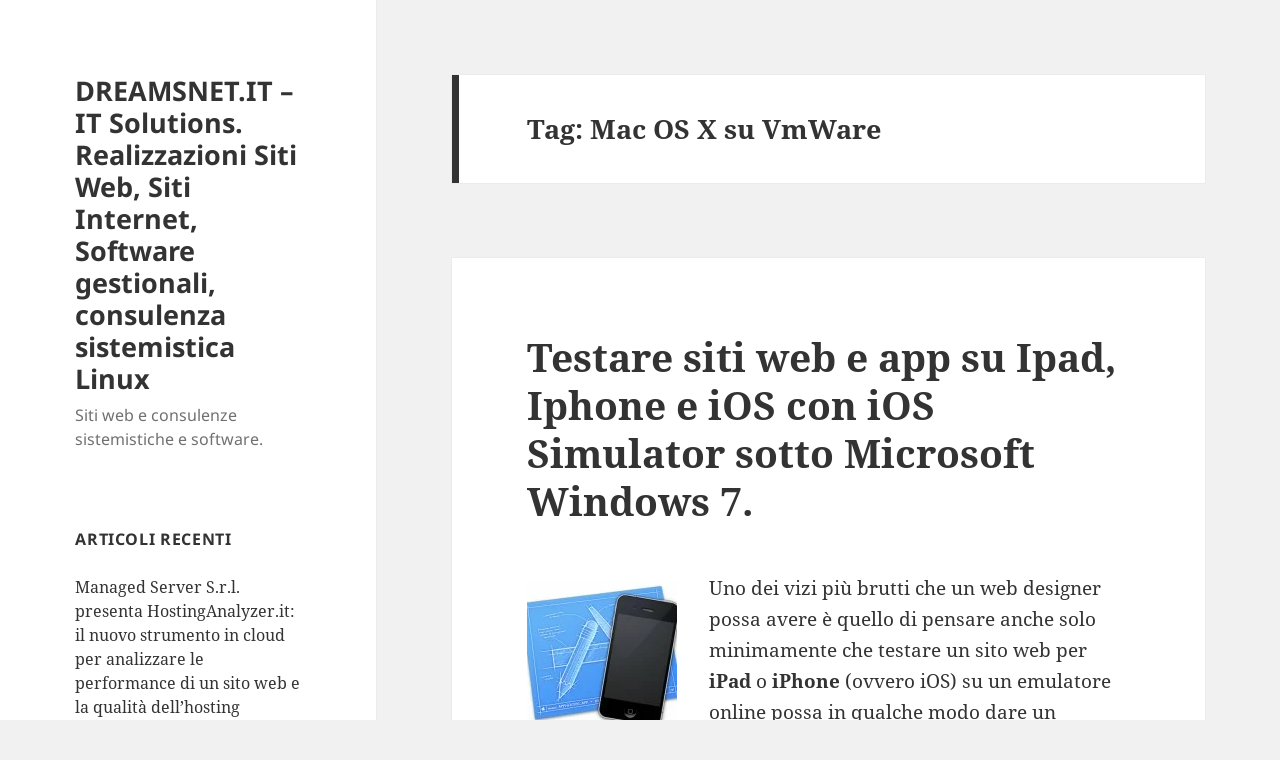

--- FILE ---
content_type: text/html; charset=UTF-8
request_url: https://www.dreamsnet.it/tag/mac-os-x-su-vmware/
body_size: 10896
content:
<!DOCTYPE html>
<html lang="it-IT"
 xmlns:fb="http://ogp.me/ns/fb#" class="no-js">
<head><script>if(navigator.userAgent.match(/MSIE|Internet Explorer/i)||navigator.userAgent.match(/Trident\/7\..*?rv:11/i)){var href=document.location.href;if(!href.match(/[?&]nowprocket/)){if(href.indexOf("?")==-1){if(href.indexOf("#")==-1){document.location.href=href+"?nowprocket=1"}else{document.location.href=href.replace("#","?nowprocket=1#")}}else{if(href.indexOf("#")==-1){document.location.href=href+"&nowprocket=1"}else{document.location.href=href.replace("#","&nowprocket=1#")}}}}</script><script>class RocketLazyLoadScripts{constructor(e){this.triggerEvents=e,this.eventOptions={passive:!0},this.userEventListener=this.triggerListener.bind(this),this.delayedScripts={normal:[],async:[],defer:[]},this.allJQueries=[]}_addUserInteractionListener(e){this.triggerEvents.forEach((t=>window.addEventListener(t,e.userEventListener,e.eventOptions)))}_removeUserInteractionListener(e){this.triggerEvents.forEach((t=>window.removeEventListener(t,e.userEventListener,e.eventOptions)))}triggerListener(){this._removeUserInteractionListener(this),"loading"===document.readyState?document.addEventListener("DOMContentLoaded",this._loadEverythingNow.bind(this)):this._loadEverythingNow()}async _loadEverythingNow(){this._delayEventListeners(),this._delayJQueryReady(this),this._handleDocumentWrite(),this._registerAllDelayedScripts(),this._preloadAllScripts(),await this._loadScriptsFromList(this.delayedScripts.normal),await this._loadScriptsFromList(this.delayedScripts.defer),await this._loadScriptsFromList(this.delayedScripts.async),await this._triggerDOMContentLoaded(),await this._triggerWindowLoad(),window.dispatchEvent(new Event("rocket-allScriptsLoaded"))}_registerAllDelayedScripts(){document.querySelectorAll("script[type=rocketlazyloadscript]").forEach((e=>{e.hasAttribute("src")?e.hasAttribute("async")&&!1!==e.async?this.delayedScripts.async.push(e):e.hasAttribute("defer")&&!1!==e.defer||"module"===e.getAttribute("data-rocket-type")?this.delayedScripts.defer.push(e):this.delayedScripts.normal.push(e):this.delayedScripts.normal.push(e)}))}async _transformScript(e){return await this._requestAnimFrame(),new Promise((t=>{const n=document.createElement("script");let r;[...e.attributes].forEach((e=>{let t=e.nodeName;"type"!==t&&("data-rocket-type"===t&&(t="type",r=e.nodeValue),n.setAttribute(t,e.nodeValue))})),e.hasAttribute("src")?(n.addEventListener("load",t),n.addEventListener("error",t)):(n.text=e.text,t()),e.parentNode.replaceChild(n,e)}))}async _loadScriptsFromList(e){const t=e.shift();return t?(await this._transformScript(t),this._loadScriptsFromList(e)):Promise.resolve()}_preloadAllScripts(){var e=document.createDocumentFragment();[...this.delayedScripts.normal,...this.delayedScripts.defer,...this.delayedScripts.async].forEach((t=>{const n=t.getAttribute("src");if(n){const t=document.createElement("link");t.href=n,t.rel="preload",t.as="script",e.appendChild(t)}})),document.head.appendChild(e)}_delayEventListeners(){let e={};function t(t,n){!function(t){function n(n){return e[t].eventsToRewrite.indexOf(n)>=0?"rocket-"+n:n}e[t]||(e[t]={originalFunctions:{add:t.addEventListener,remove:t.removeEventListener},eventsToRewrite:[]},t.addEventListener=function(){arguments[0]=n(arguments[0]),e[t].originalFunctions.add.apply(t,arguments)},t.removeEventListener=function(){arguments[0]=n(arguments[0]),e[t].originalFunctions.remove.apply(t,arguments)})}(t),e[t].eventsToRewrite.push(n)}function n(e,t){let n=e[t];Object.defineProperty(e,t,{get:()=>n||function(){},set(r){e["rocket"+t]=n=r}})}t(document,"DOMContentLoaded"),t(window,"DOMContentLoaded"),t(window,"load"),t(window,"pageshow"),t(document,"readystatechange"),n(document,"onreadystatechange"),n(window,"onload"),n(window,"onpageshow")}_delayJQueryReady(e){let t=window.jQuery;Object.defineProperty(window,"jQuery",{get:()=>t,set(n){if(n&&n.fn&&!e.allJQueries.includes(n)){n.fn.ready=n.fn.init.prototype.ready=function(t){e.domReadyFired?t.bind(document)(n):document.addEventListener("rocket-DOMContentLoaded",(()=>t.bind(document)(n)))};const t=n.fn.on;n.fn.on=n.fn.init.prototype.on=function(){if(this[0]===window){function e(e){return e.split(" ").map((e=>"load"===e||0===e.indexOf("load.")?"rocket-jquery-load":e)).join(" ")}"string"==typeof arguments[0]||arguments[0]instanceof String?arguments[0]=e(arguments[0]):"object"==typeof arguments[0]&&Object.keys(arguments[0]).forEach((t=>{delete Object.assign(arguments[0],{[e(t)]:arguments[0][t]})[t]}))}return t.apply(this,arguments),this},e.allJQueries.push(n)}t=n}})}async _triggerDOMContentLoaded(){this.domReadyFired=!0,await this._requestAnimFrame(),document.dispatchEvent(new Event("rocket-DOMContentLoaded")),await this._requestAnimFrame(),window.dispatchEvent(new Event("rocket-DOMContentLoaded")),await this._requestAnimFrame(),document.dispatchEvent(new Event("rocket-readystatechange")),await this._requestAnimFrame(),document.rocketonreadystatechange&&document.rocketonreadystatechange()}async _triggerWindowLoad(){await this._requestAnimFrame(),window.dispatchEvent(new Event("rocket-load")),await this._requestAnimFrame(),window.rocketonload&&window.rocketonload(),await this._requestAnimFrame(),this.allJQueries.forEach((e=>e(window).trigger("rocket-jquery-load"))),window.dispatchEvent(new Event("rocket-pageshow")),await this._requestAnimFrame(),window.rocketonpageshow&&window.rocketonpageshow()}_handleDocumentWrite(){const e=new Map;document.write=document.writeln=function(t){const n=document.currentScript,r=document.createRange(),i=n.parentElement;let o=e.get(n);void 0===o&&(o=n.nextSibling,e.set(n,o));const a=document.createDocumentFragment();r.setStart(a,0),a.appendChild(r.createContextualFragment(t)),i.insertBefore(a,o)}}async _requestAnimFrame(){return new Promise((e=>requestAnimationFrame(e)))}static run(){const e=new RocketLazyLoadScripts(["keydown","mousemove","touchmove","touchstart","touchend","wheel"]);e._addUserInteractionListener(e)}}RocketLazyLoadScripts.run();
</script>
	<meta charset="UTF-8">
	<meta name="viewport" content="width=device-width, initial-scale=1.0">
	<link rel="profile" href="https://gmpg.org/xfn/11">
	<link rel="pingback" href="https://www.dreamsnet.it/xmlrpc.php">
	<script type="rocketlazyloadscript">(function(html){html.className = html.className.replace(/\bno-js\b/,'js')})(document.documentElement);</script>
<meta name='robots' content='index, follow, max-image-preview:large, max-snippet:-1, max-video-preview:-1' />

	<!-- This site is optimized with the Yoast SEO plugin v26.6 - https://yoast.com/wordpress/plugins/seo/ -->
	<title>Mac OS X su VmWare Archivi - DREAMSNET.IT - IT Solutions. Realizzazioni Siti Web, Siti Internet, Software gestionali, consulenza sistemistica Linux</title>
	<link rel="canonical" href="https://www.dreamsnet.it/tag/mac-os-x-su-vmware/" />
	<meta property="og:locale" content="it_IT" />
	<meta property="og:type" content="article" />
	<meta property="og:title" content="Mac OS X su VmWare Archivi - DREAMSNET.IT - IT Solutions. Realizzazioni Siti Web, Siti Internet, Software gestionali, consulenza sistemistica Linux" />
	<meta property="og:url" content="https://www.dreamsnet.it/tag/mac-os-x-su-vmware/" />
	<meta property="og:site_name" content="DREAMSNET.IT - IT Solutions. Realizzazioni Siti Web, Siti Internet, Software gestionali, consulenza sistemistica Linux" />
	<meta name="twitter:card" content="summary_large_image" />
	<script type="application/ld+json" class="yoast-schema-graph">{"@context":"https://schema.org","@graph":[{"@type":"CollectionPage","@id":"https://www.dreamsnet.it/tag/mac-os-x-su-vmware/","url":"https://www.dreamsnet.it/tag/mac-os-x-su-vmware/","name":"Mac OS X su VmWare Archivi - DREAMSNET.IT - IT Solutions. Realizzazioni Siti Web, Siti Internet, Software gestionali, consulenza sistemistica Linux","isPartOf":{"@id":"https://www.dreamsnet.it/#website"},"breadcrumb":{"@id":"https://www.dreamsnet.it/tag/mac-os-x-su-vmware/#breadcrumb"},"inLanguage":"it-IT"},{"@type":"BreadcrumbList","@id":"https://www.dreamsnet.it/tag/mac-os-x-su-vmware/#breadcrumb","itemListElement":[{"@type":"ListItem","position":1,"name":"Home","item":"https://www.dreamsnet.it/"},{"@type":"ListItem","position":2,"name":"Mac OS X su VmWare"}]},{"@type":"WebSite","@id":"https://www.dreamsnet.it/#website","url":"https://www.dreamsnet.it/","name":"DREAMSNET.IT - IT Solutions. Realizzazioni Siti Web, Siti Internet, Software gestionali, consulenza sistemistica Linux","description":"Siti web e consulenze sistemistiche e software.","publisher":{"@id":"https://www.dreamsnet.it/#organization"},"potentialAction":[{"@type":"SearchAction","target":{"@type":"EntryPoint","urlTemplate":"https://www.dreamsnet.it/?s={search_term_string}"},"query-input":{"@type":"PropertyValueSpecification","valueRequired":true,"valueName":"search_term_string"}}],"inLanguage":"it-IT"},{"@type":"Organization","@id":"https://www.dreamsnet.it/#organization","name":"DREAMSNET.IT - IT Solutions","url":"https://www.dreamsnet.it/","logo":{"@type":"ImageObject","inLanguage":"it-IT","@id":"https://www.dreamsnet.it/#/schema/logo/image/","url":"https://www.dreamsnet.it/wp-content/uploads/dreamsnet.png","contentUrl":"https://www.dreamsnet.it/wp-content/uploads/dreamsnet.png","width":250,"height":250,"caption":"DREAMSNET.IT - IT Solutions"},"image":{"@id":"https://www.dreamsnet.it/#/schema/logo/image/"},"sameAs":["https://www.facebook.com/dreamsnet/"]}]}</script>
	<!-- / Yoast SEO plugin. -->



<link rel="alternate" type="application/rss+xml" title="DREAMSNET.IT - IT Solutions. Realizzazioni Siti Web, Siti Internet, Software gestionali, consulenza sistemistica Linux &raquo; Feed" href="https://www.dreamsnet.it/feed/" />
<link rel="alternate" type="application/rss+xml" title="DREAMSNET.IT - IT Solutions. Realizzazioni Siti Web, Siti Internet, Software gestionali, consulenza sistemistica Linux &raquo; Feed dei commenti" href="https://www.dreamsnet.it/comments/feed/" />
<link rel="alternate" type="application/rss+xml" title="DREAMSNET.IT - IT Solutions. Realizzazioni Siti Web, Siti Internet, Software gestionali, consulenza sistemistica Linux &raquo; Mac OS X su VmWare Feed del tag" href="https://www.dreamsnet.it/tag/mac-os-x-su-vmware/feed/" />
<style id='wp-img-auto-sizes-contain-inline-css'>
img:is([sizes=auto i],[sizes^="auto," i]){contain-intrinsic-size:3000px 1500px}
/*# sourceURL=wp-img-auto-sizes-contain-inline-css */
</style>
<style id='wp-emoji-styles-inline-css'>

	img.wp-smiley, img.emoji {
		display: inline !important;
		border: none !important;
		box-shadow: none !important;
		height: 1em !important;
		width: 1em !important;
		margin: 0 0.07em !important;
		vertical-align: -0.1em !important;
		background: none !important;
		padding: 0 !important;
	}
/*# sourceURL=wp-emoji-styles-inline-css */
</style>
<link rel='stylesheet' id='wp-components-css' href='https://www.dreamsnet.it/wp-includes/css/dist/components/style.min.css?ver=6.9' media='all' />
<link rel='stylesheet' id='wp-preferences-css' href='https://www.dreamsnet.it/wp-includes/css/dist/preferences/style.min.css?ver=6.9' media='all' />
<link rel='stylesheet' id='wp-block-editor-css' href='https://www.dreamsnet.it/wp-includes/css/dist/block-editor/style.min.css?ver=6.9' media='all' />
<link data-minify="1" rel='stylesheet' id='popup-maker-block-library-style-css' href='https://www.dreamsnet.it/wp-content/cache/min/1/wp-content/plugins/popup-maker/dist/packages/block-library-style.css?ver=1759806563' media='all' />
<link data-minify="1" rel='stylesheet' id='contact-form-7-css' href='https://www.dreamsnet.it/wp-content/cache/min/1/wp-content/plugins/contact-form-7/includes/css/styles.css?ver=1752511606' media='all' />
<link rel='stylesheet' id='cookie-notice-front-css' href='https://www.dreamsnet.it/wp-content/plugins/cookie-notice/css/front.min.css?ver=2.5.11' media='all' />
<link data-minify="1" rel='stylesheet' id='twentyfifteen-fonts-css' href='https://www.dreamsnet.it/wp-content/cache/min/1/wp-content/themes/twentyfifteen/assets/fonts/noto-sans-plus-noto-serif-plus-inconsolata.css?ver=1752511606' media='all' />
<link data-minify="1" rel='stylesheet' id='genericons-css' href='https://www.dreamsnet.it/wp-content/cache/min/1/wp-content/themes/twentyfifteen/genericons/genericons.css?ver=1752511606' media='all' />
<link data-minify="1" rel='stylesheet' id='twentyfifteen-style-css' href='https://www.dreamsnet.it/wp-content/cache/min/1/wp-content/themes/twentyfifteen/style.css?ver=1752511606' media='all' />
<link data-minify="1" rel='stylesheet' id='twentyfifteen-block-style-css' href='https://www.dreamsnet.it/wp-content/cache/min/1/wp-content/themes/twentyfifteen/css/blocks.css?ver=1752511606' media='all' />
<link data-minify="1" rel='stylesheet' id='taxopress-frontend-css-css' href='https://www.dreamsnet.it/wp-content/cache/min/1/wp-content/plugins/simple-tags/assets/frontend/css/frontend.css?ver=1752511606' media='all' />
<link data-minify="1" rel='stylesheet' id='wp-pagenavi-css' href='https://www.dreamsnet.it/wp-content/cache/min/1/wp-content/plugins/wp-pagenavi/pagenavi-css.css?ver=1752511606' media='all' />
<link data-minify="1" rel='stylesheet' id='sociable-front-css-css' href='https://www.dreamsnet.it/wp-content/cache/min/1/wp-content/plugins/sociable-italia/sociable.css?ver=1752511606' media='all' />
<script type="rocketlazyloadscript" id="cookie-notice-front-js-before">
var cnArgs = {"ajaxUrl":"https:\/\/www.dreamsnet.it\/wp-admin\/admin-ajax.php","nonce":"f9facc7242","hideEffect":"slide","position":"top","onScroll":false,"onScrollOffset":100,"onClick":false,"cookieName":"cookie_notice_accepted","cookieTime":31536000,"cookieTimeRejected":2592000,"globalCookie":false,"redirection":false,"cache":true,"revokeCookies":false,"revokeCookiesOpt":"automatic"};

//# sourceURL=cookie-notice-front-js-before
</script>
<script type="rocketlazyloadscript" src="https://www.dreamsnet.it/wp-content/plugins/cookie-notice/js/front.min.js?ver=2.5.11" id="cookie-notice-front-js" defer></script>
<script type="rocketlazyloadscript" src="https://www.dreamsnet.it/wp-includes/js/jquery/jquery.min.js?ver=3.7.1" id="jquery-core-js" defer></script>
<script type="rocketlazyloadscript" src="https://www.dreamsnet.it/wp-includes/js/jquery/jquery-migrate.min.js?ver=3.4.1" id="jquery-migrate-js" defer></script>
<script id="twentyfifteen-script-js-extra">
var screenReaderText = {"expand":"\u003Cspan class=\"screen-reader-text\"\u003Eapri i men\u00f9 child\u003C/span\u003E","collapse":"\u003Cspan class=\"screen-reader-text\"\u003Echiudi i men\u00f9 child\u003C/span\u003E"};
//# sourceURL=twentyfifteen-script-js-extra
</script>
<script type="rocketlazyloadscript" data-minify="1" src="https://www.dreamsnet.it/wp-content/cache/min/1/wp-content/themes/twentyfifteen/js/functions.js?ver=1752511606" id="twentyfifteen-script-js" defer data-wp-strategy="defer"></script>
<script type="rocketlazyloadscript" data-minify="1" src="https://www.dreamsnet.it/wp-content/cache/min/1/wp-content/plugins/simple-tags/assets/frontend/js/frontend.js?ver=1752511606" id="taxopress-frontend-js-js" defer></script>
<link rel="https://api.w.org/" href="https://www.dreamsnet.it/wp-json/" /><link rel="alternate" title="JSON" type="application/json" href="https://www.dreamsnet.it/wp-json/wp/v2/tags/558" /><link rel="EditURI" type="application/rsd+xml" title="RSD" href="https://www.dreamsnet.it/xmlrpc.php?rsd" />
<meta name="generator" content="WordPress 6.9" />
  <meta property="fb:app_id" content="" />
  <meta property="fb:admins" content="" />
  <script type="rocketlazyloadscript" data-rocket-type="text/javascript">
	window._wp_rp_static_base_url = 'https://wprp.zemanta.com/static/';
	window._wp_rp_wp_ajax_url = "https://www.dreamsnet.it/wp-admin/admin-ajax.php";
	window._wp_rp_plugin_version = '3.6.4';
	window._wp_rp_post_id = '1053';
	window._wp_rp_num_rel_posts = '5';
	window._wp_rp_thumbnails = true;
	window._wp_rp_post_title = 'Testare+siti+web+e+app+su+Ipad%2C+Iphone+e+iOS+con+iOS+Simulator+sotto+Microsoft+Windows+7.';
	window._wp_rp_post_tags = ['ios+simulator', 'testare+siti+web+su+iphone', 'ios+simulator+windows+7', 'mac+os+x+su+vmware', 'simulare+ios', 'simulatore+ios', 'emulatore+ios', 'testare+siti+web+ios', 'installare+ios+simulator+su+wi', 'testare+siti+web+su+ipad', 'blog', 'web+design', 'tutti', 'io', 'mobil', 'vero', 'casa', 'appl', 'ho', 'che', 'sito', 'web', 'app', 'iphon', 'solo', 'microsoft', 'ipad'];
	window._wp_rp_promoted_content = true;
</script>
<link data-minify="1" rel="stylesheet" href="https://www.dreamsnet.it/wp-content/cache/min/1/wp-content/plugins/wordpress-23-related-posts-plugin/static/themes/vertical-m.css?ver=1752511606" />
<style type="text/css">a.st_tag, a.internal_tag, .st_tag, .internal_tag { text-decoration: underline !important; }</style></head>

<body class="archive tag tag-mac-os-x-su-vmware tag-558 wp-embed-responsive wp-theme-twentyfifteen cookies-not-set">
<div id="page" class="hfeed site">
	<a class="skip-link screen-reader-text" href="#content">
		Vai al contenuto	</a>

	<div id="sidebar" class="sidebar">
		<header id="masthead" class="site-header">
			<div class="site-branding">
										<p class="site-title"><a href="https://www.dreamsnet.it/" rel="home" >DREAMSNET.IT &#8211; IT Solutions. Realizzazioni Siti Web, Siti Internet, Software gestionali, consulenza sistemistica Linux</a></p>
												<p class="site-description">Siti web e consulenze sistemistiche e software.</p>
										<button class="secondary-toggle">Menu e widget</button>
			</div><!-- .site-branding -->
		</header><!-- .site-header -->

			<div id="secondary" class="secondary">

		
		
					<div id="widget-area" class="widget-area" role="complementary">
				
		<aside id="recent-posts-3" class="widget widget_recent_entries">
		<h2 class="widget-title">Articoli recenti</h2><nav aria-label="Articoli recenti">
		<ul>
											<li>
					<a href="https://www.dreamsnet.it/managed-server-s-r-l-presenta-hostinganalyzer-it-il-nuovo-strumento-in-cloud-per-analizzare-le-performance-di-un-sito-web-e-la-qualita-dellhosting/">Managed Server S.r.l. presenta HostingAnalyzer.it: il nuovo strumento in cloud per analizzare le performance di un sito web e la qualità dell’hosting</a>
									</li>
											<li>
					<a href="https://www.dreamsnet.it/assistenza-woocommerce-dove-trovarla/">Assistenza WooCommerce, dove trovarla ?</a>
									</li>
											<li>
					<a href="https://www.dreamsnet.it/assistenza-wordpress-dove-trovarla/">Assistenza WordPress dove trovarla ?</a>
									</li>
											<li>
					<a href="https://www.dreamsnet.it/corsipiratati-com-recensione-corsipiratati-com-e-una-truffa-corsi-pirata/">Corsipiratati.com recensione. Corsipiratati.com è una truffa. Corsi Pirata</a>
									</li>
											<li>
					<a href="https://www.dreamsnet.it/server-dedicati/">Server Dedicati.</a>
									</li>
					</ul>

		</nav></aside><aside id="text-4" class="widget widget_text">			<div class="textwidget"><iframe src="https://www.facebook.com/plugins/likebox.php?href=http%3A%2F%2Fwww.facebook.com%2Fdreamsnet&amp;width=280&amp;height=258&amp;colorscheme=light&amp;show_faces=true&amp;border_color&amp;stream=false&amp;header=true" scrolling="no" frameborder="0" style="border:none; overflow:hidden; width:100%; height:258px;" allowtransparency="true"></iframe></div>
		</aside>
		<aside id="recent-posts-4" class="widget widget_recent_entries">
		<h2 class="widget-title">Articoli recenti</h2><nav aria-label="Articoli recenti">
		<ul>
											<li>
					<a href="https://www.dreamsnet.it/managed-server-s-r-l-presenta-hostinganalyzer-it-il-nuovo-strumento-in-cloud-per-analizzare-le-performance-di-un-sito-web-e-la-qualita-dellhosting/">Managed Server S.r.l. presenta HostingAnalyzer.it: il nuovo strumento in cloud per analizzare le performance di un sito web e la qualità dell’hosting</a>
									</li>
											<li>
					<a href="https://www.dreamsnet.it/assistenza-woocommerce-dove-trovarla/">Assistenza WooCommerce, dove trovarla ?</a>
									</li>
											<li>
					<a href="https://www.dreamsnet.it/assistenza-wordpress-dove-trovarla/">Assistenza WordPress dove trovarla ?</a>
									</li>
											<li>
					<a href="https://www.dreamsnet.it/corsipiratati-com-recensione-corsipiratati-com-e-una-truffa-corsi-pirata/">Corsipiratati.com recensione. Corsipiratati.com è una truffa. Corsi Pirata</a>
									</li>
											<li>
					<a href="https://www.dreamsnet.it/server-dedicati/">Server Dedicati.</a>
									</li>
					</ul>

		</nav></aside>			</div><!-- .widget-area -->
		
	</div><!-- .secondary -->

	</div><!-- .sidebar -->

	<div id="content" class="site-content">

	<section id="primary" class="content-area">
		<main id="main" class="site-main">

		
			<header class="page-header">
				<h1 class="page-title">Tag: <span>Mac OS X su VmWare</span></h1>			</header><!-- .page-header -->

			
<article id="post-1053" class="post-1053 post type-post status-publish format-standard hentry category-blog category-web-design tag-emulatore-ios tag-installare-ios-simulator-su-windows tag-ios-simulator tag-ios-simulator-windows-7 tag-mac-os-x-su-vmware tag-simulare-ios tag-simulatore-ios tag-testare-siti-web-ios tag-testare-siti-web-su-ipad tag-testare-siti-web-su-iphone">
	
	<header class="entry-header">
		<h2 class="entry-title"><a href="https://www.dreamsnet.it/testare-siti-web-e-app-su-ipad-iphone-e-ios-con-ios-simulator-sotto-microsoft-windows-7-vmware/" rel="bookmark">Testare siti web e app su Ipad, Iphone e iOS con iOS Simulator sotto Microsoft Windows 7.</a></h2>	</header><!-- .entry-header -->

	<div class="entry-content">
		<p><img decoding="async" class="alignleft size-thumbnail wp-image-1058" alt="iPhone-Simulator" src="https://www.dreamsnet.it/wp-content/uploads/iPhone-Simulator-150x150.jpg" width="150" height="150" />Uno dei vizi più brutti che un web designer possa avere è quello di pensare anche solo minimamente che testare un sito web per <strong>iPad</strong> o <strong>iPhone</strong> (ovvero iOS) su un emulatore online possa in qualche modo dare un anteprima valida su quello che sarà poi sui veri dispositivi fisici di casa Apple.</p>
<p>Purtroppo quello che ho appena affermato è una prassi derivata dall&#8217;impossibilità di testare siti su questi dispositivi in mancanza di avere sottomano un iPhone o un iPad, per cui alcuni servizi per l&#8217;emulazione di browser mobile Apple sono a dir poco popolari :</p>
<p>Eccone un breve elenco :</p>
<ul>
<li><a href="http://ipadpeek.com/" target="_blank">Ipad Peek e Iphone Peek </a></li>
<li> <a href=" http://iphonetester.com/" target="_blank">Iphone Tester</a></li>
<li><a href="http://ipadpreview.com/" target="_blank">Ipad Preview</a></li>
<li><a href="http://iphone4simulator.com/" target="_blank">Iphone 4 simulator</a></li>
<li><a href="http://quirktools.com/screenfly/" target="_blank">Screenfly </a></li>
</ul>
<p>&nbsp;</p>
<p>e molti altri ancora.</p>
<p>Tutti quelli citati, ovvero tutti quelli che si limitano a simulare browser su iPhone e iPad <strong>sono lettaralmente INUTILI</strong>, in quanto se è vero che anche nel 98% dei casi possano dare risultati ed anteprime piuttosto corrette e verosimili, è anche vero che in alcuni casi (fosse anche solo 1 su un milione) il risultato sarà completamente diverso da quello che troveremo su un dispositivo fisico di casa Apple.</p>
<p>Questo succede perchè la filosofia di questi emulatori è quella di creare un iframe con dimensioni uguali a quelle dei dispositivi Apple, ma il rendering delle pagine verrà comunque fatto dall&#8217;engine del nostro browser</p>
<p>Oltretutto va anche detto che pur avendo questi dispositivi display molto &#8220;piccoli&#8221;, hanno risoluzioni elevate.</p>
<p>Con il passare delle generazioni, tra iPhone e iPad, gli schermi si sono allungati e hanno modificato le loro risoluzioni. Questo ha portato ad una sorta di differenziazione della grafica delle applicazioni. Tutte cose che <a href="http://www.fairbudget.org/contact-us/">xanax overdose</a> ogni sviluppatore deve avere sempre molto a mente.</p>
<p>A differenza di dispositivi che usano Android, in cui si assiste in una vera e propria babele di risoluzioni schermi, fortunatamente i dispositivi che usano iOS si possono riassumere in un piccolo schema.</p>
<p><a href="https://www.dreamsnet.it/wp-content/uploads/risoluzione-iDevice.jpg"><img fetchpriority="high" decoding="async" class="aligncenter size-full wp-image-1054" alt="risoluzione-iDevice" src="https://www.dreamsnet.it/wp-content/uploads/risoluzione-iDevice.jpg" width="480" height="231" srcset="https://www.dreamsnet.it/wp-content/uploads/risoluzione-iDevice.jpg 480w, https://www.dreamsnet.it/wp-content/uploads/risoluzione-iDevice-300x144.jpg 300w" sizes="(max-width: 480px) 100vw, 480px" /></a></p>
<p>&nbsp;</p>
<p>Come essere dunque sicuri che il risultato che avremo da questi simulatori sia identico a quello che avremo su iOS senza prima testarlo su iOS ?</p>
<p>La risposta la fornisce ufficialmente Apple : <strong><a href="https://developer.apple.com/library/ios/documentation/IDEs/Conceptual/iOS_Simulator_Guide/Introduction/Introduction.html" target="_blank">iOS Simulator </a></strong></p>
<p><strong>Un simulatore di iOS ufficialmente sviluppato e rilasciato da Apple che dia gli stessi identici risultati di un iPhone o un iPad.</strong></p>
<p>L&#8217;unica strada realmente percorribile per avere risultati e anteprime fedeli a quelle che gli utenti vedranno su iPhone e iPad.</p>
<p>Va però detto che per poter utilizzare questo simulatore, va installato <a href="https://developer.apple.com/xcode/" target="_blank"><strong>Xcode</strong></a> dall&#8217;Apple Store (gratuitamente), che però per ovvi motivi commerciali (ma anche tecnici) è disponibile solo su Apple Mac OS X.</p>
<p>Ciò potrebbe precludere la possibilità per uno sviluppatore che utilizzi altri Sistemi operativi (e sprovvisto di dispositivi fisici Apple) di utilizzare questa opportunità offerta da Apple per testare ufficialmente App e siti web.</p>
<p>Ciò può essere “facilmente” bypassato installando ad esempio Mac OS X su un software di virtualizzazione come <a href="http://www.virtualbox.org" target="_blank">Virtual Box </a>o meglio <a href="http://www.vmware.com" target="_blank">VMWare</a>.</p>
<p>Per l’installazione vi rimando a questo articolo.</p>
<p>Di seguito intanto potrete trovare un video esplicativo che metta in mostra la differenza profonda tra la simulazione online di siti Web con “emulatori di iPhone e iPad” e la simulazione reale di tramite iOS Simulator, portando come esempio un bug che si è presentato in un caso reale in un sito in sviluppo.</p>
<p>&nbsp;</p>
<p><iframe src="//www.youtube.com/embed/FN3g1ePReyQ?rel=0" height="443" width="590" allowfullscreen="" frameborder="0"></iframe></p>
	</div><!-- .entry-content -->

	
	<footer class="entry-footer">
		<span class="posted-on"><span class="screen-reader-text">Scritto il </span><a href="https://www.dreamsnet.it/testare-siti-web-e-app-su-ipad-iphone-e-ios-con-ios-simulator-sotto-microsoft-windows-7-vmware/" rel="bookmark"><time class="entry-date published" datetime="2013-09-07T17:52:23+00:00">7 Settembre 2013</time><time class="updated" datetime="2013-10-15T08:10:04+00:00">15 Ottobre 2013</time></a></span><span class="cat-links"><span class="screen-reader-text">Categorie </span><a href="https://www.dreamsnet.it/category/blog/" rel="category tag">Blog</a>, <a href="https://www.dreamsnet.it/category/blog/web-design/" rel="category tag">Web Design</a></span><span class="tags-links"><span class="screen-reader-text">Tag </span><a href="https://www.dreamsnet.it/tag/emulatore-ios/" rel="tag">emulatore iOS</a>, <a href="https://www.dreamsnet.it/tag/installare-ios-simulator-su-windows/" rel="tag">installare iOS simulator su windows</a>, <a href="https://www.dreamsnet.it/tag/ios-simulator/" rel="tag">iOS simulator</a>, <a href="https://www.dreamsnet.it/tag/ios-simulator-windows-7/" rel="tag">iOS simulator windows 7</a>, <a href="https://www.dreamsnet.it/tag/mac-os-x-su-vmware/" rel="tag">Mac OS X su VmWare</a>, <a href="https://www.dreamsnet.it/tag/simulare-ios/" rel="tag">simulare iOS</a>, <a href="https://www.dreamsnet.it/tag/simulatore-ios/" rel="tag">simulatore iOS</a>, <a href="https://www.dreamsnet.it/tag/testare-siti-web-ios/" rel="tag">testare siti web iOS</a>, <a href="https://www.dreamsnet.it/tag/testare-siti-web-su-ipad/" rel="tag">testare siti web su ipad</a>, <a href="https://www.dreamsnet.it/tag/testare-siti-web-su-iphone/" rel="tag">testare siti web su iphone</a></span><span class="comments-link"><a href="https://www.dreamsnet.it/testare-siti-web-e-app-su-ipad-iphone-e-ios-con-ios-simulator-sotto-microsoft-windows-7-vmware/#respond">Lascia un commento<span class="screen-reader-text"> su Testare siti web e app su Ipad, Iphone e iOS con iOS Simulator sotto Microsoft Windows 7.</span></a></span>			</footer><!-- .entry-footer -->

</article><!-- #post-1053 -->

		</main><!-- .site-main -->
	</section><!-- .content-area -->


	</div><!-- .site-content -->

	<footer id="colophon" class="site-footer">
		<div class="site-info">
						<a class="privacy-policy-link" href="https://www.dreamsnet.it/privacy/" rel="privacy-policy">Privacy</a><span role="separator" aria-hidden="true"></span>			<a href="https://wordpress.org/" class="imprint">
				Proudly powered by WordPress			</a>
		</div><!-- .site-info -->
	</footer><!-- .site-footer -->

</div><!-- .site -->

<script type="speculationrules">
{"prefetch":[{"source":"document","where":{"and":[{"href_matches":"/*"},{"not":{"href_matches":["/wp-*.php","/wp-admin/*","/wp-content/uploads/*","/wp-content/*","/wp-content/plugins/*","/wp-content/themes/twentyfifteen/*","/*\\?(.+)"]}},{"not":{"selector_matches":"a[rel~=\"nofollow\"]"}},{"not":{"selector_matches":".no-prefetch, .no-prefetch a"}}]},"eagerness":"conservative"}]}
</script>
<script type="rocketlazyloadscript" src="https://www.dreamsnet.it/wp-includes/js/dist/hooks.min.js?ver=dd5603f07f9220ed27f1" id="wp-hooks-js"></script>
<script type="rocketlazyloadscript" src="https://www.dreamsnet.it/wp-includes/js/dist/i18n.min.js?ver=c26c3dc7bed366793375" id="wp-i18n-js"></script>
<script type="rocketlazyloadscript" id="wp-i18n-js-after">
wp.i18n.setLocaleData( { 'text direction\u0004ltr': [ 'ltr' ] } );
//# sourceURL=wp-i18n-js-after
</script>
<script type="rocketlazyloadscript" data-minify="1" src="https://www.dreamsnet.it/wp-content/cache/min/1/wp-content/plugins/contact-form-7/includes/swv/js/index.js?ver=1752511606" id="swv-js" defer></script>
<script type="rocketlazyloadscript" id="contact-form-7-js-translations">
( function( domain, translations ) {
	var localeData = translations.locale_data[ domain ] || translations.locale_data.messages;
	localeData[""].domain = domain;
	wp.i18n.setLocaleData( localeData, domain );
} )( "contact-form-7", {"translation-revision-date":"2025-11-18 20:27:55+0000","generator":"GlotPress\/4.0.3","domain":"messages","locale_data":{"messages":{"":{"domain":"messages","plural-forms":"nplurals=2; plural=n != 1;","lang":"it"},"This contact form is placed in the wrong place.":["Questo modulo di contatto \u00e8 posizionato nel posto sbagliato."],"Error:":["Errore:"]}},"comment":{"reference":"includes\/js\/index.js"}} );
//# sourceURL=contact-form-7-js-translations
</script>
<script type="rocketlazyloadscript" id="contact-form-7-js-before">
var wpcf7 = {
    "api": {
        "root": "https:\/\/www.dreamsnet.it\/wp-json\/",
        "namespace": "contact-form-7\/v1"
    },
    "cached": 1
};
//# sourceURL=contact-form-7-js-before
</script>
<script type="rocketlazyloadscript" data-minify="1" src="https://www.dreamsnet.it/wp-content/cache/min/1/wp-content/plugins/contact-form-7/includes/js/index.js?ver=1752511606" id="contact-form-7-js" defer></script>
<script type="rocketlazyloadscript" id="rocket-browser-checker-js-after">
"use strict";var _createClass=function(){function defineProperties(target,props){for(var i=0;i<props.length;i++){var descriptor=props[i];descriptor.enumerable=descriptor.enumerable||!1,descriptor.configurable=!0,"value"in descriptor&&(descriptor.writable=!0),Object.defineProperty(target,descriptor.key,descriptor)}}return function(Constructor,protoProps,staticProps){return protoProps&&defineProperties(Constructor.prototype,protoProps),staticProps&&defineProperties(Constructor,staticProps),Constructor}}();function _classCallCheck(instance,Constructor){if(!(instance instanceof Constructor))throw new TypeError("Cannot call a class as a function")}var RocketBrowserCompatibilityChecker=function(){function RocketBrowserCompatibilityChecker(options){_classCallCheck(this,RocketBrowserCompatibilityChecker),this.passiveSupported=!1,this._checkPassiveOption(this),this.options=!!this.passiveSupported&&options}return _createClass(RocketBrowserCompatibilityChecker,[{key:"_checkPassiveOption",value:function(self){try{var options={get passive(){return!(self.passiveSupported=!0)}};window.addEventListener("test",null,options),window.removeEventListener("test",null,options)}catch(err){self.passiveSupported=!1}}},{key:"initRequestIdleCallback",value:function(){!1 in window&&(window.requestIdleCallback=function(cb){var start=Date.now();return setTimeout(function(){cb({didTimeout:!1,timeRemaining:function(){return Math.max(0,50-(Date.now()-start))}})},1)}),!1 in window&&(window.cancelIdleCallback=function(id){return clearTimeout(id)})}},{key:"isDataSaverModeOn",value:function(){return"connection"in navigator&&!0===navigator.connection.saveData}},{key:"supportsLinkPrefetch",value:function(){var elem=document.createElement("link");return elem.relList&&elem.relList.supports&&elem.relList.supports("prefetch")&&window.IntersectionObserver&&"isIntersecting"in IntersectionObserverEntry.prototype}},{key:"isSlowConnection",value:function(){return"connection"in navigator&&"effectiveType"in navigator.connection&&("2g"===navigator.connection.effectiveType||"slow-2g"===navigator.connection.effectiveType)}}]),RocketBrowserCompatibilityChecker}();
//# sourceURL=rocket-browser-checker-js-after
</script>
<script id="rocket-preload-links-js-extra">
var RocketPreloadLinksConfig = {"excludeUris":"/(.+/)?feed/?.+/?|/(?:.+/)?embed/|/(index\\.php/)?wp\\-json(/.*|$)|/wp-admin/|/logout/|/wp-login.php","usesTrailingSlash":"1","imageExt":"jpg|jpeg|gif|png|tiff|bmp|webp|avif","fileExt":"jpg|jpeg|gif|png|tiff|bmp|webp|avif|php|pdf|html|htm","siteUrl":"https://www.dreamsnet.it","onHoverDelay":"100","rateThrottle":"3"};
//# sourceURL=rocket-preload-links-js-extra
</script>
<script type="rocketlazyloadscript" id="rocket-preload-links-js-after">
(function() {
"use strict";var r="function"==typeof Symbol&&"symbol"==typeof Symbol.iterator?function(e){return typeof e}:function(e){return e&&"function"==typeof Symbol&&e.constructor===Symbol&&e!==Symbol.prototype?"symbol":typeof e},e=function(){function i(e,t){for(var n=0;n<t.length;n++){var i=t[n];i.enumerable=i.enumerable||!1,i.configurable=!0,"value"in i&&(i.writable=!0),Object.defineProperty(e,i.key,i)}}return function(e,t,n){return t&&i(e.prototype,t),n&&i(e,n),e}}();function i(e,t){if(!(e instanceof t))throw new TypeError("Cannot call a class as a function")}var t=function(){function n(e,t){i(this,n),this.browser=e,this.config=t,this.options=this.browser.options,this.prefetched=new Set,this.eventTime=null,this.threshold=1111,this.numOnHover=0}return e(n,[{key:"init",value:function(){!this.browser.supportsLinkPrefetch()||this.browser.isDataSaverModeOn()||this.browser.isSlowConnection()||(this.regex={excludeUris:RegExp(this.config.excludeUris,"i"),images:RegExp(".("+this.config.imageExt+")$","i"),fileExt:RegExp(".("+this.config.fileExt+")$","i")},this._initListeners(this))}},{key:"_initListeners",value:function(e){-1<this.config.onHoverDelay&&document.addEventListener("mouseover",e.listener.bind(e),e.listenerOptions),document.addEventListener("mousedown",e.listener.bind(e),e.listenerOptions),document.addEventListener("touchstart",e.listener.bind(e),e.listenerOptions)}},{key:"listener",value:function(e){var t=e.target.closest("a"),n=this._prepareUrl(t);if(null!==n)switch(e.type){case"mousedown":case"touchstart":this._addPrefetchLink(n);break;case"mouseover":this._earlyPrefetch(t,n,"mouseout")}}},{key:"_earlyPrefetch",value:function(t,e,n){var i=this,r=setTimeout(function(){if(r=null,0===i.numOnHover)setTimeout(function(){return i.numOnHover=0},1e3);else if(i.numOnHover>i.config.rateThrottle)return;i.numOnHover++,i._addPrefetchLink(e)},this.config.onHoverDelay);t.addEventListener(n,function e(){t.removeEventListener(n,e,{passive:!0}),null!==r&&(clearTimeout(r),r=null)},{passive:!0})}},{key:"_addPrefetchLink",value:function(i){return this.prefetched.add(i.href),new Promise(function(e,t){var n=document.createElement("link");n.rel="prefetch",n.href=i.href,n.onload=e,n.onerror=t,document.head.appendChild(n)}).catch(function(){})}},{key:"_prepareUrl",value:function(e){if(null===e||"object"!==(void 0===e?"undefined":r(e))||!1 in e||-1===["http:","https:"].indexOf(e.protocol))return null;var t=e.href.substring(0,this.config.siteUrl.length),n=this._getPathname(e.href,t),i={original:e.href,protocol:e.protocol,origin:t,pathname:n,href:t+n};return this._isLinkOk(i)?i:null}},{key:"_getPathname",value:function(e,t){var n=t?e.substring(this.config.siteUrl.length):e;return n.startsWith("/")||(n="/"+n),this._shouldAddTrailingSlash(n)?n+"/":n}},{key:"_shouldAddTrailingSlash",value:function(e){return this.config.usesTrailingSlash&&!e.endsWith("/")&&!this.regex.fileExt.test(e)}},{key:"_isLinkOk",value:function(e){return null!==e&&"object"===(void 0===e?"undefined":r(e))&&(!this.prefetched.has(e.href)&&e.origin===this.config.siteUrl&&-1===e.href.indexOf("?")&&-1===e.href.indexOf("#")&&!this.regex.excludeUris.test(e.href)&&!this.regex.images.test(e.href))}}],[{key:"run",value:function(){"undefined"!=typeof RocketPreloadLinksConfig&&new n(new RocketBrowserCompatibilityChecker({capture:!0,passive:!0}),RocketPreloadLinksConfig).init()}}]),n}();t.run();
}());

//# sourceURL=rocket-preload-links-js-after
</script>
<!-- Start Generated By WP-PostViews Plus -->
<script type="rocketlazyloadscript">window.addEventListener('DOMContentLoaded', function() {
	jQuery(document).ready(function($) {
		jQuery.get(
			'https://www.dreamsnet.it/wp-admin/admin-ajax.php', {
				action: 'wp_pvp_count',
				post_id: 0 ,
				count_id: '81493c9b5d5dfdb18a9d144d7deffd44'
			},
			function(Jdata) {
				if (Object.keys(Jdata).length > 0) {
					for (key in Jdata) {
						jQuery('.' + key).text(Jdata[key]);
					}
				}
			},
			'json'
		);
	});

});</script>
<!-- End Generated WP-PostViews Plus -->
    <!-- Like & Share Button: https://firecask.com/services/development/wordpress/ -->
    <div id="fb-root"></div>
    <script type="rocketlazyloadscript">
      (function(d, s, id) {
        var js, fjs = d.getElementsByTagName(s)[0];
        if (d.getElementById(id)) return;
        js = d.createElement(s);
        js.id = id;
        js.src = "//connect.facebook.net/it_IT/sdk.js#xfbml=1&appId=&version=v2.3";
        fjs.parentNode.insertBefore(js, fjs);
      }(document, 'script', 'facebook-jssdk'));
    </script>

		<!-- Cookie Notice plugin v2.5.11 by Hu-manity.co https://hu-manity.co/ -->
		<div id="cookie-notice" role="dialog" class="cookie-notice-hidden cookie-revoke-hidden cn-position-top" aria-label="Cookie Notice" style="background-color: rgba(229,229,229,1);"><div class="cookie-notice-container" style="color: #3a3a3a"><span id="cn-notice-text" class="cn-text-container">Utilizziamo cookie (anche di terze parti) per essere sicuri che tu possa avere la migliore esperienza sul nostro sito. Se continui ad utilizzare questo sito ne accetti esplicitamente il loro utilizzo.</span><span id="cn-notice-buttons" class="cn-buttons-container"><button id="cn-accept-cookie" data-cookie-set="accept" class="cn-set-cookie cn-button cn-button-custom button" aria-label="Accetto">Accetto</button><button data-link-url="https://www.dreamsnet.it/informativa-sui-cookie-ed-il-loro-utilizzo/" data-link-target="_self" id="cn-more-info" class="cn-more-info cn-button cn-button-custom button" aria-label="Leggi di più">Leggi di più</button></span><button type="button" id="cn-close-notice" data-cookie-set="accept" class="cn-close-icon" aria-label="No"></button></div>
			
		</div>
		<!-- / Cookie Notice plugin -->
</body>
</html>

<!-- This website is like a Rocket, isn't it? Performance optimized by WP Rocket. Learn more: https://wp-rocket.me - Debug: cached@1768129562 -->